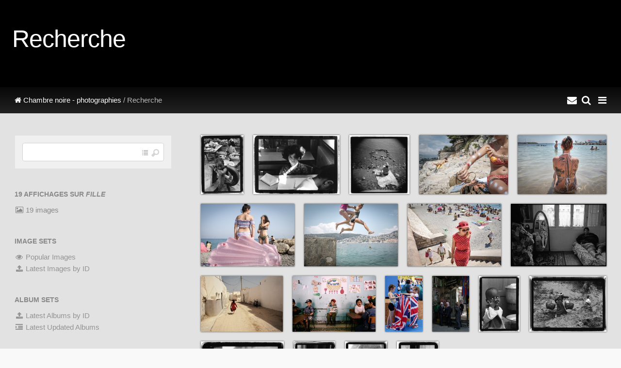

--- FILE ---
content_type: text/html; charset=UTF-8
request_url: https://www.chambrenoire.com/page/search/tags/fille/
body_size: 8282
content:

<!DOCTYPE html>
<html>
<head>
	<meta charset="UTF-8" />
		<script type="text/javascript" src="/zp-core/js/jquery.js"></script>
				<style type="text/css">
			.themeSwitcherControlLink {
 position: fixed;
 z-index: 10000;
 left: 0px;
 top: 0px;
 border-bottom: 1px solid #444;
 border-left: 1px solid #444;
 color: black;
 padding: 2px;
 background-color: #f5f5f5 !important;
}
			</style>
					<script type="text/javascript">
			// <!-- <![CDATA[
			function switchTheme(reloc) {
				window.location = reloc.replace(/%t/, $('#themeSwitcher').val());
			}
			// ]]> -->
		</script>
				<script type="text/javascript">
			// <!-- <![CDATA[
			function switchCMS(checked) {
				window.location = '?cmsSwitch=' + checked;
			}
			// ]]> -->
		</script>
		<title>Recherche | Chambre noire - photographies | Chambre noire</title>	<meta name="viewport" content="width=device-width, initial-scale=1.0, minimum-scale=1.0, maximum-scale=1.0, user-scalable=no">

	<link rel="stylesheet" href="/themes/chambre-noire/css/normalize.css">
	<link rel="stylesheet" href="/themes/chambre-noire/css/skeleton.css">
	<link rel="stylesheet" href="/themes/chambre-noire/css/font-awesome.min.css" type="text/css" />

	<link rel="stylesheet" href="/themes/chambre-noire/css/pushy.css">
	<link rel="stylesheet" href="/themes/chambre-noire/css/ss.css" />

	<link rel="stylesheet" href="/themes/chambre-noire/js/swipebox/css/swipebox.css" />
	<link rel="stylesheet" href="/themes/chambre-noire/js/justifiedgallery/justifiedGallery.min.css" />
	<link rel="stylesheet" href="/themes/chambre-noire/css/style.css">

	<script src="/themes/chambre-noire/js/modernizr.custom.js"></script>
	
	<link rel="shortcut icon" href="/themes/chambre-noire/images/favicon.ico">
	<link rel="apple-touch-icon-precomposed" href="/themes/chambre-noire/images/favicon-152.png">
	<meta name="msapplication-TileColor" content="#ffffff">
	<meta name="msapplication-TileImage" content="/themes/chambre-noire/images/favicon-144.png">
	
	<style>
		.inner{max-width:1400px;}		#logo-text {
  text-shadow: 0px 0px 9px #777;}
#main{background:#e2e2e2;}
#latestnews li h3 a {font-weight:bold;color:#e2e2e2;text-decoration:none;}
.news-content {color: #4a4a4a;}
#nav a:hover{background:#191919;color:#fff;}
#nav li.active a,#nav a.active{font-weight:bold;color:#fff;background: #000000;}
#ss-wrap{height:90%;}
#ss-wrap{height:90vh;}
#bottom-links{background:none;}
.desc, #main p, .taglist {text-align: justify;}
.taglist li a {text-transform: lowercase;}
#bottom-modules, .bar {background: linear-gradient(#080808, #222222);}
#nav-logo-text h1{color:#fff;}
.gallery-sidebar h1 {font-size:200%;}
	</style>

</head>
<body>
			<!-- Pushy Menu -->
	<nav class="pushy pushy-right">
				<img id="nav-logo" src="/uploaded/logo.png" alt="Chambre noire - photographies" /><h3 id="nav-logo-text" >Chambre noire - photographies</h3>
				<ul id="nav">
						<li><li>
						<li >
				<a href="/" title="Galerie">Galerie</a>
			</li>
						<li>
				<a href="/news/">Actualités</a>
				<ul id="">
	<li class=""><a href="/news/category/expositions/" title="Expositions">Expositions</a>	</li>
	<li class=""><a href="/news/category/livres/" title="Livres">Livres</a>	</li>
	<li class=""><a href="/news/category/annonce/" title="Annonces">Annonces</a></li>
</ul>
			</li>
						
	<li class=""><a href="/pages/Chambre-noire/" title="Chambre noire ?">Chambre noire ?</a></li>
			<li class="active" >
				<a href="/page/archive/" title="Archive/Search">Rechercher</a>
			</li>
						<li >
				<a href="/page/contact/"  title="Contact">Contact</a>			</li>
						<li><span class="gallery-menu-divider">Photographies</span>
				<ul id="">
<li class=""><a href="/sur-le-vif/" title="Vif">Vif</a>
</li>
<li class=""><a href="/christian-avril/" title="Christian Avril">Christian Avril</a>
</li>
<li class=""><a href="/herve-bruhat/" title="Hervé Bruhat">Hervé Bruhat</a>
</li>
<li class=""><a href="/bruce-clarke/" title="Bruce Clarke">Bruce Clarke</a>
</li>
<li class=""><a href="/claude-dityvon/" title="Claude Dityvon">Claude Dityvon</a>
</li>
<li class=""><a href="/lily-franey/" title="Lily Franey">Lily Franey</a>
</li>
<li class=""><a href="/jean-claude-gautrand/" title="Jean-Claude Gautrand">Jean-Claude Gautrand</a>
</li>
<li class=""><a href="/herve-gloaguen/" title="Hervé Gloaguen">Hervé Gloaguen</a>
</li>
<li class=""><a href="/francois-goudier/" title="François Goudier">François Goudier</a>
</li>
<li class=""><a href="/fouad-houiche/" title="Fouad Houiche">Fouad Houiche</a>
</li>
<li class=""><a href="/laurence-kourcia/" title="Laurence Kourcia">Laurence Kourcia</a>
</li>
<li class=""><a href="/francois-le-diascorn/" title="François Le Diascorn">François Le Diascorn</a>
</li>
<li class=""><a href="/Francois-Lepage/" title="François Lepage">François Lepage</a>
</li>
<li class=""><a href="/thierry-nectoux/" title="Thierry Nectoux">Thierry Nectoux</a>
</li>
<li class=""><a href="/michel-sfez/" title="Michel Sfez">Michel Sfez</a>
</li>
<li class=""><a href="/wladislaw-slawny/" title="Wladislaw Slawny">Wladislaw Slawny</a>
</li>
<li class=""><a href="/sladjana-stankovic/" title="Sladjana Stankovic">Sladjana Stankovic</a>
</li>
<li class=""><a href="/valerie-winckler/" title="Valérie Winckler">Valérie Winckler</a>
</li>
<li class=""><a href="/expositions-exhibitions/" title="Expositions">Expositions</a>
</li>
<li class=""><a href="/sujets-communs/" title="Sujets communs">Sujets communs</a>
</li>
</ul>
			</li>
		</ul>
	</nav>

	<!-- Site Overlay -->
	<div class="site-overlay"></div>

	<!-- Content, closed in inc-footer.php-->
	<div id="container">

		<div id="page-header" class="wrap" style="background-image: linear-gradient(rgba(0, 0, 0, 0.75),rgba(0, 0, 0, 0.75)), url();">
			<div class="inner">
				<h1>Recherche</h1>
			</div>
		</div>

		<div class="bar">
			<div class="inner">
				<div id="quickmenu"><a id="nav-icon" class="quick-menu menu-btn"><i class="fa fa-bars fa-lg"></i></a><a id="search-icon" class="quick-menu" href="/page/archive/" title="Recherche"><i class="fa fa-search fa-lg"></i></a><a id="search-icon" class="quick-menu" href="https://www.chambrenoire.com/page/contact/" title="Contact"><i class="fa fa-envelope fa-lg"></i><a id="scrollup" class="quick-menu scrollup" title="Défiler vers le haut"><i class="fa fa-chevron-circle-up fa-lg"></i></a></div>				<div class="pad" id="breadcrumb">
					<a href="/"><i class="fa fa-home"></i>&nbsp;Chambre noire - photographies</a>&nbsp;/
					 Recherche				</div>
			</div>
		</div>
	
		<div id="main" class="wrap clearfix">
			<div class="inner">
				<div class="gallery pad">
					
										
										
					<div class="gallery-thumbs">
												<div>
							<a href="/francois-goudier/sans-papiers/sp020.jpg.html" title="Sans-papiers">
								<img alt="" class="check-flagthumb scale" loading="lazy" src="/cache/francois-goudier/sans-papiers/0984d4911ef4e9d26a457242cc3f62905b307ad4.sp020_300_thumb.jpg?cached=1665463197" width="300" height="417" />							</a>
							<div class="caption caption-image">
																<a class="swipebox image-zoom" title="&lt;a href=&quot;/francois-goudier/sans-papiers/sp020.jpg.html&quot;&gt;Sans-papiers&lt;/a&gt;" href="/cache/francois-goudier/sans-papiers/6e3b8b8fc70424dd8c0154f6b92cea6abbbce899.sp020_1000.jpg?cached=1664506725"><i class="fa fa-search-plus fa-lg"></i></a>
																															</div>
							<i class="fa fa-angle-up mobile-click-details"></i>
						</div>
												<div>
							<a href="/expositions-exhibitions/etre-et-savoir/p035.jpg.html" title="Petite fille dans la salle de classe ">
								<img alt="" class="check-flagthumb scale" loading="lazy" src="/cache/expositions-exhibitions/etre-et-savoir/857dfe9752ca84e0f81fa7903cfe5f6381123e12.p035_300_thumb.jpg?cached=1685562887" width="300" height="206" />							</a>
							<div class="caption caption-image">
																<a class="swipebox image-zoom" title="&lt;a href=&quot;/expositions-exhibitions/etre-et-savoir/p035.jpg.html&quot;&gt;Petite fille dans la salle de classe &lt;/a&gt;" href="/cache/expositions-exhibitions/etre-et-savoir/e2f41ea18be017ce23d30d68e20df3367471f1c7.p035_1000.jpg?cached=1685562923"><i class="fa fa-search-plus fa-lg"></i></a>
																															</div>
							<i class="fa fa-angle-up mobile-click-details"></i>
						</div>
												<div>
							<a href="/francois-goudier/mediterranee-povera/m011.jpg.html" title="Méditerranée Povera">
								<img alt="" class="check-flagthumb scale" loading="lazy" src="/cache/francois-goudier/mediterranee-povera/656993460dedeae6c01553fa869c40d6aba51d7f.m011_300_thumb.jpg?cached=1665221915" width="300" height="295" />							</a>
							<div class="caption caption-image">
																<a class="swipebox image-zoom" title="&lt;a href=&quot;/francois-goudier/mediterranee-povera/m011.jpg.html&quot;&gt;Méditerranée Povera&lt;/a&gt;" href="/cache/francois-goudier/mediterranee-povera/58a2739c3a14c18dacef0581a4874f01dbb86a8c.m011_1000.jpg?cached=1665239769"><i class="fa fa-search-plus fa-lg"></i></a>
																															</div>
							<i class="fa fa-angle-up mobile-click-details"></i>
						</div>
												<div>
							<a href="/laurence-kourcia/french-riviera/lkourcia_frenchriviera-8.jpg.html" title="plage de Saint-Jean-Cap-Ferrat">
								<img alt="" class="check-flagthumb scale" loading="lazy" src="/cache/laurence-kourcia/french-riviera/34740386ed28a0b1624135854ef17ff9708552cc.lkourcia_frenchriviera-8_300_thumb.jpg?cached=1665257569" width="300" height="200" />							</a>
							<div class="caption caption-image">
																<a class="swipebox image-zoom" title="&lt;a href=&quot;/laurence-kourcia/french-riviera/lkourcia_frenchriviera-8.jpg.html&quot;&gt;plage de Saint-Jean-Cap-Ferrat&lt;/a&gt;" href="/cache/laurence-kourcia/french-riviera/dfe553d4006d018510d5af7a7074761355193e6f.lkourcia_frenchriviera-8_1000.jpg?cached=1665257625"><i class="fa fa-search-plus fa-lg"></i></a>
																															</div>
							<i class="fa fa-angle-up mobile-click-details"></i>
						</div>
												<div>
							<a href="/laurence-kourcia/french-riviera/lkourcia_frenchriviera-5.jpg.html" title=" Femme tatouée">
								<img alt="" class="check-flagthumb scale" loading="lazy" src="/cache/laurence-kourcia/french-riviera/b78d4e31be4e419302f5c1bdaf64bdc75f998d96.lkourcia_frenchriviera-5_300_thumb.jpg?cached=1665257569" width="300" height="200" />							</a>
							<div class="caption caption-image">
																<a class="swipebox image-zoom" title="&lt;a href=&quot;/laurence-kourcia/french-riviera/lkourcia_frenchriviera-5.jpg.html&quot;&gt; Femme tatouée&lt;/a&gt;" href="/cache/laurence-kourcia/french-riviera/9ed9a62afbc98d77eb13e55a5f56343c3eb9adfe.lkourcia_frenchriviera-5_1000.jpg?cached=1665257619"><i class="fa fa-search-plus fa-lg"></i></a>
																															</div>
							<i class="fa fa-angle-up mobile-click-details"></i>
						</div>
												<div>
							<a href="/laurence-kourcia/french-riviera/lkourcia_frenchriviera-4.jpg.html" title="Promenade des Anglais ">
								<img alt="" class="check-flagthumb scale" loading="lazy" src="/cache/laurence-kourcia/french-riviera/ceb7d0688d51b6d9a3edae369abe7906ebb73e6e.lkourcia_frenchriviera-4_300_thumb.jpg?cached=1665257568" width="300" height="200" />							</a>
							<div class="caption caption-image">
																<a class="swipebox image-zoom" title="&lt;a href=&quot;/laurence-kourcia/french-riviera/lkourcia_frenchriviera-4.jpg.html&quot;&gt;Promenade des Anglais &lt;/a&gt;" href="/cache/laurence-kourcia/french-riviera/2e4d4878ad3c32bff845bcf7b8159ea1c1c9c539.lkourcia_frenchriviera-4_1000.jpg?cached=1665257573"><i class="fa fa-search-plus fa-lg"></i></a>
																															</div>
							<i class="fa fa-angle-up mobile-click-details"></i>
						</div>
												<div>
							<a href="/laurence-kourcia/french-riviera/lkourcia_frenchriviera-3.jpg.html" title="plage de Passable ">
								<img alt="" class="check-flagthumb scale" loading="lazy" src="/cache/laurence-kourcia/french-riviera/c5a0d9a8b6a58d3b1156e3720d1c3e98bb630ef8.lkourcia_frenchriviera-3_300_thumb.jpg?cached=1665257563" width="300" height="200" />							</a>
							<div class="caption caption-image">
																<a class="swipebox image-zoom" title="&lt;a href=&quot;/laurence-kourcia/french-riviera/lkourcia_frenchriviera-3.jpg.html&quot;&gt;plage de Passable &lt;/a&gt;" href="/cache/laurence-kourcia/french-riviera/1ddba3a02a1909760bf83c2dc9978a3ba1097085.lkourcia_frenchriviera-3_1000.jpg?cached=1665257616"><i class="fa fa-search-plus fa-lg"></i></a>
																															</div>
							<i class="fa fa-angle-up mobile-click-details"></i>
						</div>
												<div>
							<a href="/laurence-kourcia/french-riviera/lkourcia_frenchriviera-1.jpg.html" title="Baie des Anges">
								<img alt="" class="check-flagthumb scale" loading="lazy" src="/cache/laurence-kourcia/french-riviera/756a2f0471c8b5298a794b42a79e2f26bad7527d.lkourcia_frenchriviera-1_300_thumb.jpg?cached=1665257568" width="300" height="200" />							</a>
							<div class="caption caption-image">
																<a class="swipebox image-zoom" title="&lt;a href=&quot;/laurence-kourcia/french-riviera/lkourcia_frenchriviera-1.jpg.html&quot;&gt;Baie des Anges&lt;/a&gt;" href="/cache/laurence-kourcia/french-riviera/bf1e10a9fc1f34e98c86a9ffb446877903cb0b24.lkourcia_frenchriviera-1_1000.jpg?cached=1665257606"><i class="fa fa-search-plus fa-lg"></i></a>
																															</div>
							<i class="fa fa-angle-up mobile-click-details"></i>
						</div>
												<div>
							<a href="/laurence-kourcia/les-grosses/lk-les-grosses-10.jpg.html" title="Les Grosses">
								<img alt="" class="check-flagthumb scale" loading="lazy" src="/cache/laurence-kourcia/les-grosses/c786467163b15ceae625768ca20ac4cdac1531ed.lk-les-grosses-10_300_thumb.jpg?cached=1665259482" width="300" height="197" />							</a>
							<div class="caption caption-image">
																<a class="swipebox image-zoom" title="&lt;a href=&quot;/laurence-kourcia/les-grosses/lk-les-grosses-10.jpg.html&quot;&gt;Les Grosses&lt;/a&gt;" href="/cache/laurence-kourcia/les-grosses/c602a8453f7184af43d0ec1a51a57a9f1099f743.lk-les-grosses-10_1000.jpg?cached=1665259565"><i class="fa fa-search-plus fa-lg"></i></a>
																															</div>
							<i class="fa fa-angle-up mobile-click-details"></i>
						</div>
												<div>
							<a href="/expositions-exhibitions/etre-et-savoir/lk-ecoles-juive-6.jpg.html" title="Retour d'ecole">
								<img alt="" class="check-flagthumb scale" loading="lazy" src="/cache/expositions-exhibitions/etre-et-savoir/0fc365d009fd5ccc21eacc323cc068a86a89f0b2.lk-ecoles-juive-6_300_thumb.jpg?cached=1685557409" width="300" height="205" />							</a>
							<div class="caption caption-image">
																<a class="swipebox image-zoom" title="&lt;a href=&quot;/expositions-exhibitions/etre-et-savoir/lk-ecoles-juive-6.jpg.html&quot;&gt;Retour d&#039;ecole&lt;/a&gt;" href="/cache/expositions-exhibitions/etre-et-savoir/927b6303e1a0094d936804d3ce6ff11e9464c6b1.lk-ecoles-juive-6_1000.jpg?cached=1685559373"><i class="fa fa-search-plus fa-lg"></i></a>
																															</div>
							<i class="fa fa-angle-up mobile-click-details"></i>
						</div>
												<div>
							<a href="/expositions-exhibitions/etre-et-savoir/lk-ecoles-juive-3.jpg.html" title="École juive">
								<img alt="" class="check-flagthumb scale" loading="lazy" src="/cache/expositions-exhibitions/etre-et-savoir/62157e47cca06744d3712c3d8d8a649e9d9a576d.lk-ecoles-juive-3_300_thumb.jpg?cached=1685557407" width="300" height="202" />							</a>
							<div class="caption caption-image">
																<a class="swipebox image-zoom" title="&lt;a href=&quot;/expositions-exhibitions/etre-et-savoir/lk-ecoles-juive-3.jpg.html&quot;&gt;École juive&lt;/a&gt;" href="/cache/expositions-exhibitions/etre-et-savoir/b90c7b1a4358b0bb0c2c429b887dfeea9b763c4e.lk-ecoles-juive-3_1000.jpg?cached=1685559380"><i class="fa fa-search-plus fa-lg"></i></a>
																															</div>
							<i class="fa fa-angle-up mobile-click-details"></i>
						</div>
												<div>
							<a href="/sujets-communs/hors-jeux/hj014.jpg.html" title="Paris 2024 Hors Jeu(x)">
								<img alt="" class="check-flagthumb scale" loading="lazy" src="/cache/sujets-communs/hors-jeux/1728f11f3feecfaf33d26bbffb35bfa8b39145cd.hj014_300_thumb.jpg?cached=1740694710" width="300" height="451" />							</a>
							<div class="caption caption-image">
																<a class="swipebox image-zoom" title="&lt;a href=&quot;/sujets-communs/hors-jeux/hj014.jpg.html&quot;&gt;Paris 2024 Hors Jeu(x)&lt;/a&gt;" href="/cache/sujets-communs/hors-jeux/92452c89bc3a9014a29bf9f49bf89575e20efa52.hj014_1000.jpg?cached=1740695313"><i class="fa fa-search-plus fa-lg"></i></a>
																															</div>
							<i class="fa fa-angle-up mobile-click-details"></i>
						</div>
												<div>
							<a href="/fouad-houiche/syrie/fouad-houiche-000056.jpg.html" title="sortie du lycee, un an plus tot">
								<img alt="" class="check-flagthumb scale" loading="lazy" src="/cache/fouad-houiche/syrie/056f74a64f85027cff2afee11e8fac789b727a62.fouad-houiche-000056_300_thumb.jpg?cached=1664496137" width="300" height="452" />							</a>
							<div class="caption caption-image">
																<a class="swipebox image-zoom" title="&lt;a href=&quot;/fouad-houiche/syrie/fouad-houiche-000056.jpg.html&quot;&gt;sortie du lycee, un an plus tot&lt;/a&gt;" href="/cache/fouad-houiche/syrie/f4365000c164395533a5f6eb8ae7f9f61b080b12.fouad-houiche-000056_1000.jpg?cached=1513110810"><i class="fa fa-search-plus fa-lg"></i></a>
																															</div>
							<i class="fa fa-angle-up mobile-click-details"></i>
						</div>
												<div>
							<a href="/francois-goudier/l-empire-des-enfants/e014.jpg.html" title="Déjeuner d'une petite fille ">
								<img alt="" class="check-flagthumb scale" loading="lazy" src="/cache/francois-goudier/l-empire-des-enfants/f922cc24eb3a9b413e74d7892c6ea042fce1c743.e014_300_thumb.jpg?cached=1666081820" width="300" height="412" />							</a>
							<div class="caption caption-image">
																<a class="swipebox image-zoom" title="&lt;a href=&quot;/francois-goudier/l-empire-des-enfants/e014.jpg.html&quot;&gt;Déjeuner d&#039;une petite fille &lt;/a&gt;" href="/cache/francois-goudier/l-empire-des-enfants/af1c55315dbdb4fa47699d15770a142a95fe3e2c.e014_1000.jpg?cached=1664515003"><i class="fa fa-search-plus fa-lg"></i></a>
																															</div>
							<i class="fa fa-angle-up mobile-click-details"></i>
						</div>
												<div>
							<a href="/francois-goudier/noir-de-chine/c030.jpg.html" title="Chine">
								<img alt="" class="check-flagthumb scale" loading="lazy" src="/cache/francois-goudier/noir-de-chine/28e1bf4f1ac5007ec3f6b82b88e27684f13f718e.c030_300_thumb.jpg?cached=1668152544" width="300" height="217" />							</a>
							<div class="caption caption-image">
																<a class="swipebox image-zoom" title="&lt;a href=&quot;/francois-goudier/noir-de-chine/c030.jpg.html&quot;&gt;Chine&lt;/a&gt;" href="/cache/francois-goudier/noir-de-chine/e970745733297999bc736a0adc3c4f343453f9c2.c030_1000.jpg?cached=1667651836"><i class="fa fa-search-plus fa-lg"></i></a>
																															</div>
							<i class="fa fa-angle-up mobile-click-details"></i>
						</div>
												<div>
							<a href="/francois-goudier/noir-de-chine/c025.jpg.html" title="Chine">
								<img alt="" class="check-flagthumb scale" loading="lazy" src="/cache/francois-goudier/noir-de-chine/cc8f798c3efc409b827dd66374d8da2471298171.c025_300_thumb.jpg?cached=1667786783" width="300" height="211" />							</a>
							<div class="caption caption-image">
																<a class="swipebox image-zoom" title="&lt;a href=&quot;/francois-goudier/noir-de-chine/c025.jpg.html&quot;&gt;Chine&lt;/a&gt;" href="/cache/francois-goudier/noir-de-chine/c8b2ad03f463b48b634378b0e59ec49fcae0baa2.c025_1000.jpg?cached=1664524893"><i class="fa fa-search-plus fa-lg"></i></a>
																															</div>
							<i class="fa fa-angle-up mobile-click-details"></i>
						</div>
												<div>
							<a href="/francois-goudier/noir-de-chine/c021.jpg.html" title="Chine">
								<img alt="" class="check-flagthumb scale" loading="lazy" src="/cache/francois-goudier/noir-de-chine/8a577073f9daa2890af279946652516f97ccbb90.c021_300_thumb.jpg?cached=1667675437" width="300" height="421" />							</a>
							<div class="caption caption-image">
																<a class="swipebox image-zoom" title="&lt;a href=&quot;/francois-goudier/noir-de-chine/c021.jpg.html&quot;&gt;Chine&lt;/a&gt;" href="/cache/francois-goudier/noir-de-chine/07da9eeceea2c46e4917e2993bbf879b7e7996e7.c021_1000.jpg?cached=1664525371"><i class="fa fa-search-plus fa-lg"></i></a>
																															</div>
							<i class="fa fa-angle-up mobile-click-details"></i>
						</div>
												<div>
							<a href="/francois-goudier/noir-de-chine/c016.jpg.html" title="Chine">
								<img alt="" class="check-flagthumb scale" loading="lazy" src="/cache/francois-goudier/noir-de-chine/e5095b733e90a9ed0143d93a88da866b8faeeb25.c016_300_thumb.jpg?cached=1668011968" width="300" height="413" />							</a>
							<div class="caption caption-image">
																<a class="swipebox image-zoom" title="&lt;a href=&quot;/francois-goudier/noir-de-chine/c016.jpg.html&quot;&gt;Chine&lt;/a&gt;" href="/cache/francois-goudier/noir-de-chine/e0159d694388f3580e82e5d8c658b3b38038a4f9.c016_1000.jpg?cached=1664516976"><i class="fa fa-search-plus fa-lg"></i></a>
																															</div>
							<i class="fa fa-angle-up mobile-click-details"></i>
						</div>
												<div>
							<a href="/francois-goudier/noir-de-chine/c010.jpg.html" title="Chine">
								<img alt="" class="check-flagthumb scale" loading="lazy" src="/cache/francois-goudier/noir-de-chine/cd0de4e098c58d04007744e9d1f6c45f9bc03e11.c010_300_thumb.jpg?cached=1667657956" width="300" height="418" />							</a>
							<div class="caption caption-image">
																<a class="swipebox image-zoom" title="&lt;a href=&quot;/francois-goudier/noir-de-chine/c010.jpg.html&quot;&gt;Chine&lt;/a&gt;" href="/cache/francois-goudier/noir-de-chine/95d5cc631509faecd9e712646731c3deb55746be.c010_1000.jpg?cached=1668120842"><i class="fa fa-search-plus fa-lg"></i></a>
																															</div>
							<i class="fa fa-angle-up mobile-click-details"></i>
						</div>
											</div>
				
										
										
					
				</div>
				
				<div class="gallery-sidebar pad">
							<script type="text/javascript" src="/zp-core/js/admin.js"></script>
			<div id="search">
		<!-- search form -->
		<form method="post" action="/page/search/" id="search_form">
			<script type="text/javascript">
			// <!-- <![CDATA[
			var within = 0;
			function search_(way) {
				within = way;
				if (way) {
					$('#search_submit').attr('title', 'Search gallery parmi les résultats précédents');
				} else {
					lastsearch = '';
					$('#search_submit').attr('title', 'Search gallery');
				}
				$('#search_input').val('');
			}
			$('#search_form').submit(function() {
				if (within) {
					var newsearch = $.trim($('#search_input').val());
					if (newsearch.substring(newsearch.length - 1) == ',') {
						newsearch = newsearch.substr(0, newsearch.length - 1);
					}
					if (newsearch.length > 0) {
						$('#search_input').val('(fille) AND (' + newsearch + ')');
					} else {
						$('#search_input').val('fille');
					}
				}
				return true;
			});
    $(document).ready(function() {
      $( $("#checkall_searchfields") ).on( "click", function() {
        $("#searchextrashow :checkbox").prop("checked", $("#checkall_searchfields").prop("checked") );
      });
    });
			// ]]> -->
			</script>
						<div>
				<span class="tagSuggestContainer">
					<input type="text" name="words" value="" id="search_input" size="10" />
				</span>
									<a class="toggle_searchextrashow" href="#"><img src="/themes/chambre-noire/images/list_12x11.png" title="options de recherche" alt="champs" id="searchfields_icon" /></a>
					<script>
						$(".toggle_searchextrashow").click(function(event) {
							event.preventDefault();
							$("#searchextrashow").toggle();
						});
					</script>
								<input type="image" title="Search gallery" class="button buttons" id="search_submit" src="/themes/chambre-noire/images/magnifying_glass_16x16.png" alt="Search gallery" data-role="none" />
								<br />
									<div style="display:none;" id="searchextrashow">
													<label>
								<input type="radio" name="search_within" id="search_within-1" value="1" onclick="search_(1);" />
								Parmi							</label>
							<label>
								<input type="radio" name="search_within" id="search_within-0" value="1" checked="checked" onclick="search_(0);" />
								Nouveau							</label>
														<ul>
        <li><label><input type="checkbox" name="checkall_searchfields" id="checkall_searchfields" checked="checked">* Tout cocher / tout décocher *</label></li>
								<li><label><input id="SEARCH_author" name="SEARCH_author" type="checkbox" value="author"  /> Auteur</label></li>
<li><label><input id="SEARCH_content" name="SEARCH_content" type="checkbox" value="content"  /> Contenu</label></li>
<li><label><input id="SEARCH_desc" name="SEARCH_desc" type="checkbox" value="desc"  /> Description</label></li>
<li><label><input id="SEARCH_location" name="SEARCH_location" type="checkbox" value="location"  /> Lieu</label></li>
<li><label><input id="SEARCH_country" name="SEARCH_country" type="checkbox" value="country"  /> Pays</label></li>
<li><label><input id="SEARCH_tags" name="SEARCH_tags" type="checkbox" checked="checked"  value="tags"  /> Tags</label></li>
<li><label><input id="SEARCH_title" name="SEARCH_title" type="checkbox" value="title"  /> Titre</label></li>
<li><label><input id="SEARCH_city" name="SEARCH_city" type="checkbox" value="city"  /> Ville</label></li>
							</ul>
												</div>
								</div>
		</form>
	</div><!-- end of search form -->
		
					

										<hr />
					<div class="bold-header">19 affichages sur <em>fille</em></div>
					
										<div><i class="fa fa-photo fa-fw"></i> 19 images</div>															
					
						
					<hr />
							
		<div class="stats-menu">
		<div class="bold-header">Image Sets</div><div><a href="/page/archive/?set=popularimages"><i class="fa fa-eye fa-fw"></i> Popular Images</a></div><div><a href="/page/archive/?set=latestimagesbyid"><i class="fa fa-upload fa-fw"></i> Latest Images by ID</a></div><hr /><div class="bold-header">Album Sets</div><div><a href="/page/archive/?set=latestalbumsbyid"><i class="fa fa-upload fa-fw"></i> Latest Albums by ID</a></div><div><a href="/page/archive/?set=latestupdatedalbums"><i class="fa fa-indent fa-fw"></i> Latest Updated Albums</a></div>		</div>
		 
					
				</div>
				
			</div>	
		</div>
		
		
		
				<div id="bottom-modules" class="wrap clearfix">
			<div class="inner pad">
				<div class="row">
				
								
									<div class="four columns">
						<h5>Actualités</h5>
						<div>
<ul id="latestnews">
<li><h3><a href="/news/exposition-de-jean-claude-gautrand-a-paris/" title="Exposition de Jean-Claude Gautrand à Paris">Exposition de Jean-Claude Gautrand à Paris</a></h3>
<span class="latestnews-desc"><p>
  <strong>Le Paris de Jean-Claude Gautrand</strong><br>
  <strong>du 1er décembre 2025 au 25 janvier 2026</strong><br>
  La Mairie de Paris présente <strong>sur les grilles de</strong>
</p><p class="readmorelink"><a href="/news/exposition-de-jean-claude-gautrand-a-paris/" title=""></a></p></span>
</li>
<li><h3><a href="/news/exposition-d-herve-gloaguen-a-paris/" title="Exposition d&amp;#039;Hervé Gloaguen à Paris">Exposition d&#039;Hervé Gloaguen à Paris</a></h3>
<span class="latestnews-desc"><p>
  "Une rétrospective" exposition d'<a href="/herve-gloaguen/">Hervé Gloaguen</a> à Paris<br>
  <strong>du 5 au 16 novembre 2025</strong><br>
  11, rue Guénégaud 75006 Paris
</p><p class="readmorelink"><a href="/news/exposition-d-herve-gloaguen-a-paris/" title=""></a></p></span>
</li>
<li><h3><a href="/news/exposition-de-lily-franey-a-hanoi/" title="Exposition de Lily Franey à Hanoï">Exposition de Lily Franey à Hanoï</a></h3>
<span class="latestnews-desc"><p>
  "<strong>L’Intersection du Vietnam</strong>"<br>
  Exposition de <a href="/lily-franey/">Lily Franey</a> à <strong>Hanoï</strong><br>
  Du Mardi 28 octobre au 12 novembre 2025
</p><p class="readmorelink"><a href="/news/exposition-de-lily-franey-a-hanoi/" title=""></a></p></span>
</li>
<li><h3><a href="/news/livre-a-rome-la-nuit-d-herve-gloaguen/" title="Livre  &amp;quot;À Rome la nuit&amp;quot; d&amp;#039;Hervé Gloaguen">Livre  &quot;À Rome la nuit&quot; d&#039;Hervé Gloaguen</a></h3>
<span class="latestnews-desc"><p>
  Parution du nouveau livre d'<a href="/herve-gloaguen/">Hervé Gloaguen</a> "À Rome la nuit" aux <a href="https://www.editions-contrejour.com/">éditions contrejour</a>.
</p><p class="readmorelink"><a href="/news/livre-a-rome-la-nuit-d-herve-gloaguen/" title=""></a></p></span>
</li>
</ul>
 </div>
					</div>
								
								
									<div class="four columns">
						<h5>
							Les plus vues							&nbsp;<a class="stats-more" title="More" href="/page/archive/?set=popularimages"><i class="fa fa-caret-right"></i></a>						</h5>
												<div class="gallery-thumbs">
													<a href="/thierry-nectoux/mexique/mexique12.jpg.html" title="MEXIQUE">
								<img src="/cache/thierry-nectoux/mexique/7b6c56d8a1f4af45590c6fb830e7d54d605cec57.mexique12_w140_h140_cw140_ch140_thumb.jpg?cached=1664480237" alt="MEXIQUE" />
<br />							</a>
													<a href="/francois-goudier/mediterranee-povera/m002.jpg.html" title="Méditerranée Povera">
								<img src="/cache/francois-goudier/mediterranee-povera/b1d639f6410df26b28f010c67b4741cf0ab366af.m002_w140_h140_cw140_ch140_thumb.jpg?cached=1664480238" alt="Méditerranée Povera" />
<br />							</a>
													<a href="/jean-claude-gautrand/assassinat-de-baltard/assassinat-de-baltard-jc-gautrand-chambre-noire-04.jpg.html" title="L&#039;assassinat de Baltard ">
								<img src="/cache/jean-claude-gautrand/assassinat-de-baltard/0512126fa69aee9d97c1bc4086caecb66d62587d.assassinat-de-baltard-jc-gautrand-chambre-noire-04_w140_h140_cw140_ch140_thumb.jpg?cached=1664480239" alt="L&#039;assassinat de Baltard " />
<br />							</a>
													<a href="/francois-goudier/mediterranee-povera/m052.jpg.html" title="Méditerranée Povera">
								<img src="/cache/francois-goudier/mediterranee-povera/4ff00ae9717099145df3a4b8e95e8379a8f2d120.m052_w140_h140_cw140_ch140_thumb.jpg?cached=1664480235" alt="Méditerranée Povera" />
<br />							</a>
													<a href="/jean-claude-gautrand/assassinat-de-baltard/assassinat-de-baltard-1971-jc-gautrand-chambre-noire-01.jpg.html" title="L&#039;assassinat de Baltard ">
								<img src="/cache/jean-claude-gautrand/assassinat-de-baltard/6fa0d1c230f39c36bcd5193d7f740d943c926651.assassinat-de-baltard-1971-jc-gautrand-chambre-noire-01_w140_h140_cw140_ch140_thumb.jpg?cached=1664480239" alt="L&#039;assassinat de Baltard " />
<br />							</a>
													<a href="/claude-dityvon/nocturne/dityvon000001.jpg.html" title="Auto-portrait 1">
								<img src="/cache/claude-dityvon/nocturne/2ef56701ddf8c77487cd7ca831e7a75ca3b3f48f.dityvon000001_w140_h140_cw140_ch140_thumb.jpg?cached=1664480235" alt="Auto-portrait 1" />
<br />							</a>
													<a href="/herve-gloaguen/artistes/andy-warhol-1966-04.jpeg.html" title="Andy Warhol">
								<img src="/cache/herve-gloaguen/artistes/c348d2d1a5e8af9528d6cd23b3f3c5e0854e0a87.andy-warhol-1966-04_w140_h140_cw140_ch140_thumb.jpg?cached=1664482904" alt="Andy Warhol" />
<br />							</a>
													<a href="/herve-gloaguen/artistes/martialraysse-1966.jpeg.html" title="Martial Raysse">
								<img src="/cache/herve-gloaguen/artistes/3c202913e84e3f7218006b35ecbf4629216fbc21.martialraysse-1966_w140_h140_cw140_ch140_thumb.jpg?cached=1664480239" alt="Martial Raysse" />
<br />							</a>
													<a href="/thierry-nectoux/cinemex/_tn49564b.jpg.html" title="Juan Carlos Rulfo">
								<img src="/cache/thierry-nectoux/cinemex/745dbd3695394d8d591f319cfb3104a27dd32e6d._tn49564b_w140_h140_cw140_ch140_thumb.jpg?cached=1677625446" alt="Juan Carlos Rulfo" />
<br />							</a>
												</div>
					</div>
								
									<div class="four columns">
						<h5>
							Dernières images							&nbsp;<a class="stats-more" title="More" href="/page/archive/?set=latestimagesbyid"><i class="fa fa-caret-right"></i></a>						</h5>
												<div class="gallery-thumbs">
													<a href="/sur-le-vif/serbie-anti-corruption/_n4c3461.jpg.html" title="Hommage aux morts de la gare de Novi Sad, Serbie">
								<img src="/cache/sur-le-vif/serbie-anti-corruption/f0c1b3e089d2c596f471885aeca8648331544f5a._n4c3461_w140_h140_cw140_ch140_thumb.jpg?cached=1762193658" alt="Hommage aux morts de la gare de Novi Sad, Serbie" />
<br />							</a>
													<a href="/sur-le-vif/serbie-anti-corruption/_n4c3457.jpg.html" title="Hommage aux morts de la gare de Novi Sad, Serbie">
								<img src="/cache/sur-le-vif/serbie-anti-corruption/099df1308449643c9368191dbb1e4abba6e64029._n4c3457_w140_h140_cw140_ch140_thumb.jpg?cached=1762193661" alt="Hommage aux morts de la gare de Novi Sad, Serbie" />
<br />							</a>
													<a href="/sur-le-vif/serbie-anti-corruption/_n4c3420.jpg.html" title="Hommage aux morts de la gare de Novi Sad, Serbie">
								<img src="/cache/sur-le-vif/serbie-anti-corruption/e6ff5aa06d3136d8dd1349e8300e67942704099f._n4c3420_w140_h140_cw140_ch140_thumb.jpg?cached=1762193661" alt="Hommage aux morts de la gare de Novi Sad, Serbie" />
<br />							</a>
													<a href="/sur-le-vif/serbie-anti-corruption/_n4c3267.jpg.html" title="Hommage aux morts de la gare de Novi Sad, Serbie">
								<img src="/cache/sur-le-vif/serbie-anti-corruption/9abb14d6e2c4bce69245836cfc132f33d46eb59f._n4c3267_w140_h140_cw140_ch140_thumb.jpg?cached=1762193661" alt="Hommage aux morts de la gare de Novi Sad, Serbie" />
<br />							</a>
													<a href="/sur-le-vif/serbie-anti-corruption/_n4c3352.jpg.html" title="Hommage aux morts de la gare de Novi Sad, Serbie">
								<img src="/cache/sur-le-vif/serbie-anti-corruption/fbb794272226b880fca7b9401f1a2273800edc00._n4c3352_w140_h140_cw140_ch140_thumb.jpg?cached=1762193661" alt="Hommage aux morts de la gare de Novi Sad, Serbie" />
<br />							</a>
													<a href="/sur-le-vif/serbie-anti-corruption/_n4c3318.jpg.html" title="Hommage aux morts de la gare de Novi Sad, Serbie">
								<img src="/cache/sur-le-vif/serbie-anti-corruption/71107656af7acc8e10b4dd28fc68c7e18fd73931._n4c3318_w140_h140_cw140_ch140_thumb.jpg?cached=1762193661" alt="Hommage aux morts de la gare de Novi Sad, Serbie" />
<br />							</a>
													<a href="/sur-le-vif/serbie-anti-corruption/_n4c3292.jpg.html" title="Hommage aux morts de la gare de Novi Sad, Serbie">
								<img src="/cache/sur-le-vif/serbie-anti-corruption/77cb637aacc866a418a1c1d91fc1239e108f0b07._n4c3292_w140_h140_cw140_ch140_thumb.jpg?cached=1762193661" alt="Hommage aux morts de la gare de Novi Sad, Serbie" />
<br />							</a>
													<a href="/sur-le-vif/serbie-anti-corruption/_n4c3140.jpg.html" title="Marche de étudiants Serbes de Belgrade">
								<img src="/cache/sur-le-vif/serbie-anti-corruption/9026bfe2f948251329355014b01d603532adc6be._n4c3140_w140_h140_cw140_ch140_thumb.jpg?cached=1762192656" alt="Marche de étudiants Serbes de Belgrade" />
<br />							</a>
													<a href="/sur-le-vif/serbie-anti-corruption/_n4c3196.jpg.html" title="Marche de étudiants Serbes de Belgrade">
								<img src="/cache/sur-le-vif/serbie-anti-corruption/425d64b1ef14862b813e39afa8a46c59e13189c6._n4c3196_w140_h140_cw140_ch140_thumb.jpg?cached=1762192668" alt="Marche de étudiants Serbes de Belgrade" />
<br />							</a>
												</div>
					</div>
								
								
								
								
								
								
				
				
								
								
								
								
								
								
								
				</div>

			</div>
		</div>
				
		<div id="footer" class="clearfix">	
			<div class="inner pad">
							
				<div id="copyright">© Chambre noire - 25, rue d'Orsel 75018 Paris France</div>

				
								<div id="sociallinks">
					&nbsp;&middot;
										<a target="_blank" href="https://twitter.com/chambrenoirecom" title="Twitter"><i class="fa fa-twitter fa-fw"></i></a>									</div>
				
			</div>
		</div>

	</div><!-- close #container -->

<script src="/themes/chambre-noire/js/jquery.imagesloaded.min.js"></script>
<script src="/themes/chambre-noire/js/justifiedgallery/jquery.justifiedGallery.min.js"></script>
<script src="/themes/chambre-noire/js/swipebox/js/jquery.swipebox.js"></script>
<script src="/themes/chambre-noire/js/pushy.min.js"></script>
<script src="/themes/chambre-noire/js/scrollfix.js"></script>
<script src="/themes/chambre-noire/js/libratus_zp.js"></script>

	
</body>
</html>
	



				
				
				

<!-- zenphoto version 1.5.9 -->
<!-- Temps de traitement du script Zenphoto end :0,3591 secondes -->
